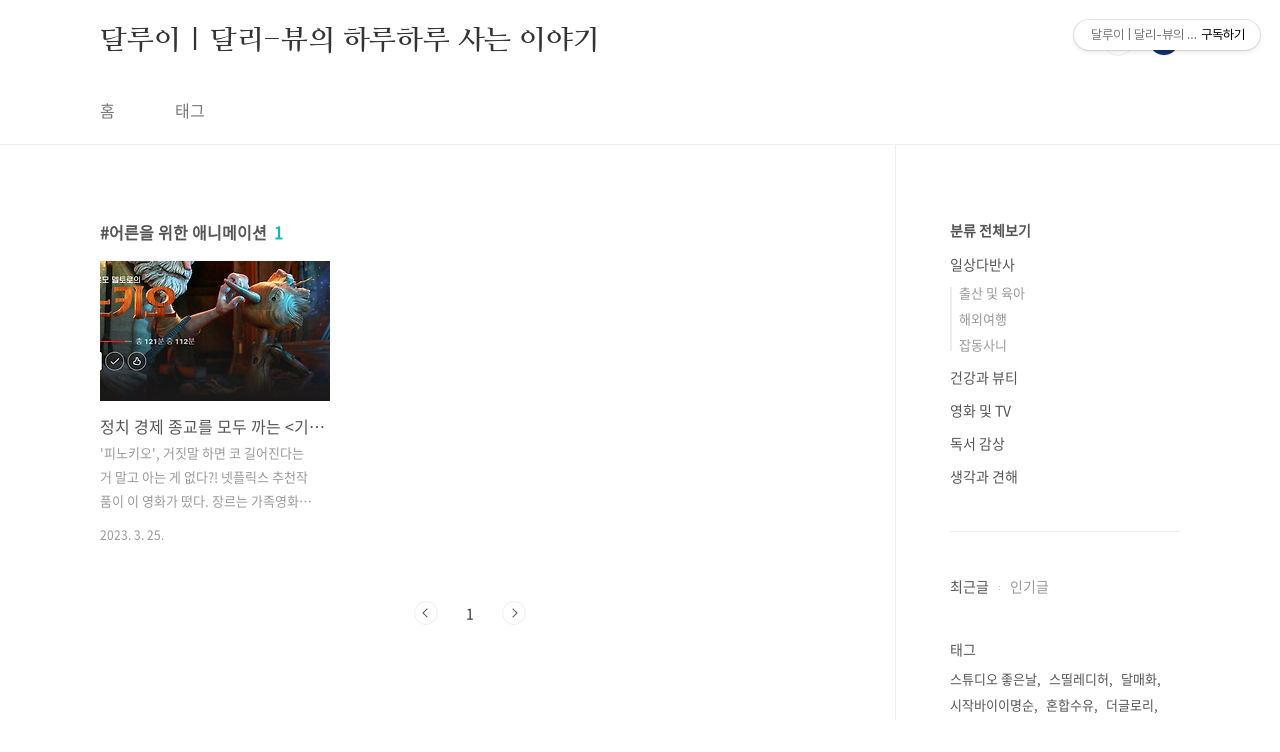

--- FILE ---
content_type: text/html;charset=UTF-8
request_url: https://drlee-view.com/tag/%EC%96%B4%EB%A5%B8%EC%9D%84%20%EC%9C%84%ED%95%9C%20%EC%95%A0%EB%8B%88%EB%A9%94%EC%9D%B4%EC%85%98
body_size: 29564
content:
<!doctype html>
<html lang="ko">
                                                                                <head>
                <script type="text/javascript">if (!window.T) { window.T = {} }
window.T.config = {"TOP_SSL_URL":"https://www.tistory.com","PREVIEW":false,"ROLE":"guest","PREV_PAGE":"","NEXT_PAGE":"","BLOG":{"id":6150795,"name":"drlee-view","title":"달루이 |  달리-뷰의 하루하루 사는 이야기","isDormancy":false,"nickName":"달리뷰","status":"open","profileStatus":"normal"},"NEED_COMMENT_LOGIN":true,"COMMENT_LOGIN_CONFIRM_MESSAGE":"이 블로그는 로그인한 사용자에게만 댓글 작성을 허용했습니다. 지금 로그인하시겠습니까?","LOGIN_URL":"https://www.tistory.com/auth/login/?redirectUrl=https://drlee-view.com/tag/%25EC%2596%25B4%25EB%25A5%25B8%25EC%259D%2584%2520%25EC%259C%2584%25ED%2595%259C%2520%25EC%2595%25A0%25EB%258B%2588%25EB%25A9%2594%25EC%259D%25B4%25EC%2585%2598","DEFAULT_URL":"https://drlee-view.com","USER":{"name":null,"homepage":null,"id":0,"profileImage":null},"SUBSCRIPTION":{"status":"none","isConnected":false,"isPending":false,"isWait":false,"isProcessing":false,"isNone":true},"IS_LOGIN":false,"HAS_BLOG":false,"IS_SUPPORT":false,"IS_SCRAPABLE":false,"TOP_URL":"http://www.tistory.com","JOIN_URL":"https://www.tistory.com/member/join","PHASE":"prod","ROLE_GROUP":"visitor"};
window.T.entryInfo = null;
window.appInfo = {"domain":"tistory.com","topUrl":"https://www.tistory.com","loginUrl":"https://www.tistory.com/auth/login","logoutUrl":"https://www.tistory.com/auth/logout"};
window.initData = {};

window.TistoryBlog = {
    basePath: "",
    url: "https://drlee-view.com",
    tistoryUrl: "https://drlee-view.tistory.com",
    manageUrl: "https://drlee-view.tistory.com/manage",
    token: "49vimtSclyURzVsVbWAraWUcc6kGlFI/Z894O3U+B6mHdWhP9iiN1NcaeFXbEpkI"
};
var servicePath = "";
var blogURL = "";</script>

                
                
                
                        <!-- BusinessLicenseInfo - START -->
        
            <link href="https://tistory1.daumcdn.net/tistory_admin/userblog/userblog-7c7a62cfef2026f12ec313f0ebcc6daafb4361d7/static/plugin/BusinessLicenseInfo/style.css" rel="stylesheet" type="text/css"/>

            <script>function switchFold(entryId) {
    var businessLayer = document.getElementById("businessInfoLayer_" + entryId);

    if (businessLayer) {
        if (businessLayer.className.indexOf("unfold_license") > 0) {
            businessLayer.className = "business_license_layer";
        } else {
            businessLayer.className = "business_license_layer unfold_license";
        }
    }
}
</script>

        
        <!-- BusinessLicenseInfo - END -->
        <!-- MetaTag - START -->
        <meta name="네이버 웹마스터 도구" content="&lt;meta name=&quot;Robots&quot; content=&quot;index,follow&quot;&gt;"/>
<meta name="네이버 로봇툴 검증" content="&lt;meta name=&quot;Yeti&quot; content=&quot;index,follow&quot;&gt;"/>
<meta name="구글 봇" content="&lt;meta name=&quot;Googlebot&quot; content=&quot;index,follow&quot;&gt;"/>
<meta name="구글 이미지 봇" content="&lt;meta name=&quot;googlebot-image&quot; content=&quot;index,follow&quot;&gt;"/>
<meta name="다음 봇" content="&lt;meta name=&quot;Daumoa&quot; content=&quot;index,follow&quot;&gt;"/>
        <!-- MetaTag - END -->

<!-- PreventCopyContents - START -->
<meta content="no" http-equiv="imagetoolbar"/>

<!-- PreventCopyContents - END -->

<!-- System - START -->

<!-- System - END -->

        <!-- GoogleSearchConsole - START -->
        
<!-- BEGIN GOOGLE_SITE_VERIFICATION -->
<meta name="google-site-verification" content="kpTxcOf_jseaisrTEUyNJ8nsFuz06L2fw5MDIBg16pw"/>
<!-- END GOOGLE_SITE_VERIFICATION -->

        <!-- GoogleSearchConsole - END -->

        <!-- TistoryProfileLayer - START -->
        <link href="https://tistory1.daumcdn.net/tistory_admin/userblog/userblog-7c7a62cfef2026f12ec313f0ebcc6daafb4361d7/static/plugin/TistoryProfileLayer/style.css" rel="stylesheet" type="text/css"/>
<script type="text/javascript" src="https://tistory1.daumcdn.net/tistory_admin/userblog/userblog-7c7a62cfef2026f12ec313f0ebcc6daafb4361d7/static/plugin/TistoryProfileLayer/script.js"></script>

        <!-- TistoryProfileLayer - END -->

                
                <meta http-equiv="X-UA-Compatible" content="IE=Edge">
<meta name="format-detection" content="telephone=no">
<script src="//t1.daumcdn.net/tistory_admin/lib/jquery/jquery-3.5.1.min.js" integrity="sha256-9/aliU8dGd2tb6OSsuzixeV4y/faTqgFtohetphbbj0=" crossorigin="anonymous"></script>
<script type="text/javascript" src="//t1.daumcdn.net/tiara/js/v1/tiara-1.2.0.min.js"></script><meta name="referrer" content="always"/>
<meta name="google-adsense-platform-account" content="ca-host-pub-9691043933427338"/>
<meta name="google-adsense-platform-domain" content="tistory.com"/>
<meta name="google-adsense-account" content="ca-pub-2738342583726114"/>
<meta name="description" content="꼼꼼한 파워J이지만 때로는 대강 살기도 합니다 "/>

    <!-- BEGIN OPENGRAPH -->
    <meta property="og:type" content="website"/>
<meta property="og:url" content="https://drlee-view.com"/>
<meta property="og:site_name" content="달루이 |  달리-뷰의 하루하루 사는 이야기"/>
<meta property="og:title" content="'어른을 위한 애니메이션' 태그의 글 목록"/>
<meta property="og:description" content="꼼꼼한 파워J이지만 때로는 대강 살기도 합니다 "/>
<meta property="og:image" content="https://img1.daumcdn.net/thumb/R800x0/?scode=mtistory2&fname=https%3A%2F%2Ftistory1.daumcdn.net%2Ftistory%2F6150795%2Fattach%2F932bdf1890a940f7b55dcfe94f529643"/>
<meta property="og:article:author" content="'달리뷰'"/>
    <!-- END OPENGRAPH -->

    <!-- BEGIN TWITTERCARD -->
    <meta name="twitter:card" content="summary_large_image"/>
<meta name="twitter:site" content="@TISTORY"/>
<meta name="twitter:title" content="'어른을 위한 애니메이션' 태그의 글 목록"/>
<meta name="twitter:description" content="꼼꼼한 파워J이지만 때로는 대강 살기도 합니다 "/>
<meta property="twitter:image" content="https://img1.daumcdn.net/thumb/R800x0/?scode=mtistory2&fname=https%3A%2F%2Ftistory1.daumcdn.net%2Ftistory%2F6150795%2Fattach%2F932bdf1890a940f7b55dcfe94f529643"/>
    <!-- END TWITTERCARD -->
<script type="module" src="https://tistory1.daumcdn.net/tistory_admin/userblog/userblog-7c7a62cfef2026f12ec313f0ebcc6daafb4361d7/static/pc/dist/index.js" defer=""></script>
<script type="text/javascript" src="https://tistory1.daumcdn.net/tistory_admin/userblog/userblog-7c7a62cfef2026f12ec313f0ebcc6daafb4361d7/static/pc/dist/index-legacy.js" defer="" nomodule="true"></script>
<script type="text/javascript" src="https://tistory1.daumcdn.net/tistory_admin/userblog/userblog-7c7a62cfef2026f12ec313f0ebcc6daafb4361d7/static/pc/dist/polyfills-legacy.js" defer="" nomodule="true"></script>
<link rel="stylesheet" type="text/css" href="https://t1.daumcdn.net/tistory_admin/www/style/font.css"/>
<link rel="stylesheet" type="text/css" href="https://tistory1.daumcdn.net/tistory_admin/userblog/userblog-7c7a62cfef2026f12ec313f0ebcc6daafb4361d7/static/style/content.css"/>
<link rel="stylesheet" type="text/css" href="https://tistory1.daumcdn.net/tistory_admin/userblog/userblog-7c7a62cfef2026f12ec313f0ebcc6daafb4361d7/static/pc/dist/index.css"/>
<link rel="stylesheet" type="text/css" href="https://tistory1.daumcdn.net/tistory_admin/userblog/userblog-7c7a62cfef2026f12ec313f0ebcc6daafb4361d7/static/style/uselessPMargin.css"/>
<script type="text/javascript">(function() {
    var tjQuery = jQuery.noConflict(true);
    window.tjQuery = tjQuery;
    window.orgjQuery = window.jQuery; window.jQuery = tjQuery;
    window.jQuery = window.orgjQuery; delete window.orgjQuery;
})()</script>
<script type="text/javascript" src="https://tistory1.daumcdn.net/tistory_admin/userblog/userblog-7c7a62cfef2026f12ec313f0ebcc6daafb4361d7/static/script/base.js"></script>
<script type="text/javascript" src="//developers.kakao.com/sdk/js/kakao.min.js"></script>

                

<!--- 네이버 웹마스터 도구 코드 시작 --->
<meta name="naver-site-verification" content="5fc762f4cf7bd99601295f10e4cc8c779f47d17b" />
<!--- 네이버 웹마스터 도구 코드 끝 --->


<!--- 구글 서치콘솔 메타 태그 시작 --->
<meta name="google-site-verification" content="kpTxcOf_jseaisrTEUyNJ8nsFuz06L2fw5MDIBg16pw" />
<!--- 구글 서치콘솔 메타 태그 끝 --->


<!--- 구글 애드센스 코드 시작 --->
<script async src="https://pagead2.googlesyndication.com/pagead/js/adsbygoogle.js?client=ca-pub-2738342583726114"
     crossorigin="anonymous"></script>
<!--- 구글 애드센스 코드 끝 ---> 


<!--- URL 주소 통일 코드 시작 --->
<script type="text/javascript">
    if(typeof(history.pushState) == 'function')
    {
    var CatagoryURL = location.href;
    CatagoryURL = CatagoryURL.replace(/\?category=([0-9]+)/ig,'');
    history.pushState(null, null, CatagoryURL);
     }
</script>
<!--- URL 주소 통일 코드 끝 --->

<meta charset="UTF-8">
<meta name="viewport" content="user-scalable=no, initial-scale=1.0, maximum-scale=1.0, minimum-scale=1.0, width=device-width">
<title>'어른을 위한 애니메이션' 태그의 글 목록</title>
<link rel="stylesheet" href="https://tistory1.daumcdn.net/tistory/6150795/skin/style.css?_version_=1680500656">
<script src="//t1.daumcdn.net/tistory_admin/lib/jquery/jquery-1.12.4.min.js"></script>
<style type="text/css">

.entry-content a, .post-header h1 em, .comments h2 .count {color:#04beb8}
.comment-form .submit button:hover, .comment-form .submit button:focus {background-color:#04beb8}











</style>

                
                
                <style type="text/css">.another_category {
    border: 1px solid #E5E5E5;
    padding: 10px 10px 5px;
    margin: 10px 0;
    clear: both;
}

.another_category h4 {
    font-size: 12px !important;
    margin: 0 !important;
    border-bottom: 1px solid #E5E5E5 !important;
    padding: 2px 0 6px !important;
}

.another_category h4 a {
    font-weight: bold !important;
}

.another_category table {
    table-layout: fixed;
    border-collapse: collapse;
    width: 100% !important;
    margin-top: 10px !important;
}

* html .another_category table {
    width: auto !important;
}

*:first-child + html .another_category table {
    width: auto !important;
}

.another_category th, .another_category td {
    padding: 0 0 4px !important;
}

.another_category th {
    text-align: left;
    font-size: 12px !important;
    font-weight: normal;
    word-break: break-all;
    overflow: hidden;
    line-height: 1.5;
}

.another_category td {
    text-align: right;
    width: 80px;
    font-size: 11px;
}

.another_category th a {
    font-weight: normal;
    text-decoration: none;
    border: none !important;
}

.another_category th a.current {
    font-weight: bold;
    text-decoration: none !important;
    border-bottom: 1px solid !important;
}

.another_category th span {
    font-weight: normal;
    text-decoration: none;
    font: 10px Tahoma, Sans-serif;
    border: none !important;
}

.another_category_color_gray, .another_category_color_gray h4 {
    border-color: #E5E5E5 !important;
}

.another_category_color_gray * {
    color: #909090 !important;
}

.another_category_color_gray th a.current {
    border-color: #909090 !important;
}

.another_category_color_gray h4, .another_category_color_gray h4 a {
    color: #737373 !important;
}

.another_category_color_red, .another_category_color_red h4 {
    border-color: #F6D4D3 !important;
}

.another_category_color_red * {
    color: #E86869 !important;
}

.another_category_color_red th a.current {
    border-color: #E86869 !important;
}

.another_category_color_red h4, .another_category_color_red h4 a {
    color: #ED0908 !important;
}

.another_category_color_green, .another_category_color_green h4 {
    border-color: #CCE7C8 !important;
}

.another_category_color_green * {
    color: #64C05B !important;
}

.another_category_color_green th a.current {
    border-color: #64C05B !important;
}

.another_category_color_green h4, .another_category_color_green h4 a {
    color: #3EA731 !important;
}

.another_category_color_blue, .another_category_color_blue h4 {
    border-color: #C8DAF2 !important;
}

.another_category_color_blue * {
    color: #477FD6 !important;
}

.another_category_color_blue th a.current {
    border-color: #477FD6 !important;
}

.another_category_color_blue h4, .another_category_color_blue h4 a {
    color: #1960CA !important;
}

.another_category_color_violet, .another_category_color_violet h4 {
    border-color: #E1CEEC !important;
}

.another_category_color_violet * {
    color: #9D64C5 !important;
}

.another_category_color_violet th a.current {
    border-color: #9D64C5 !important;
}

.another_category_color_violet h4, .another_category_color_violet h4 a {
    color: #7E2CB5 !important;
}
</style>

                
                <link rel="stylesheet" type="text/css" href="https://tistory1.daumcdn.net/tistory_admin/userblog/userblog-7c7a62cfef2026f12ec313f0ebcc6daafb4361d7/static/style/revenue.css"/>
<link rel="canonical" href="https://drlee-view.com"/>

<!-- BEGIN STRUCTURED_DATA -->
<script type="application/ld+json">
    {"@context":"http://schema.org","@type":"WebSite","url":"/","potentialAction":{"@type":"SearchAction","target":"/search/{search_term_string}","query-input":"required name=search_term_string"}}
</script>
<!-- END STRUCTURED_DATA -->
<link rel="stylesheet" type="text/css" href="https://tistory1.daumcdn.net/tistory_admin/userblog/userblog-7c7a62cfef2026f12ec313f0ebcc6daafb4361d7/static/style/dialog.css"/>
<link rel="stylesheet" type="text/css" href="//t1.daumcdn.net/tistory_admin/www/style/top/font.css"/>
<link rel="stylesheet" type="text/css" href="https://tistory1.daumcdn.net/tistory_admin/userblog/userblog-7c7a62cfef2026f12ec313f0ebcc6daafb4361d7/static/style/postBtn.css"/>
<link rel="stylesheet" type="text/css" href="https://tistory1.daumcdn.net/tistory_admin/userblog/userblog-7c7a62cfef2026f12ec313f0ebcc6daafb4361d7/static/style/tistory.css"/>
<script type="text/javascript" src="https://tistory1.daumcdn.net/tistory_admin/userblog/userblog-7c7a62cfef2026f12ec313f0ebcc6daafb4361d7/static/script/common.js"></script>

                
                </head>
                                                <body id="tt-body-tag" class="layout-aside-right paging-number">
                
                
                

<div id="acc-nav">
	<a href="#content">본문 바로가기</a>
</div>
<div id="wrap">
	<header id="header">
		<div class="inner">
			<h1>
				<a href="https://drlee-view.com/">
					
					
						달루이 |  달리-뷰의 하루하루 사는 이야기
					
				</a>
			</h1>
			<div class="util">
				<div class="search">
					
						<label for="search" class="screen_out">블로그 내 검색</label>
						<input id="search" type="text" name="search" value="" placeholder="검색내용을 입력하세요." onkeypress="if (event.keyCode == 13) { try {
    window.location.href = '/search' + '/' + looseURIEncode(document.getElementsByName('search')[0].value);
    document.getElementsByName('search')[0].value = '';
    return false;
} catch (e) {} }">
						<button type="submit" onclick="try {
    window.location.href = '/search' + '/' + looseURIEncode(document.getElementsByName('search')[0].value);
    document.getElementsByName('search')[0].value = '';
    return false;
} catch (e) {}">검색</button>
					
				</div>
				<div class="profile">
					<button type="button"><img alt="블로그 이미지" src="https://tistory1.daumcdn.net/tistory/6150795/attach/932bdf1890a940f7b55dcfe94f529643"/></button>
					<nav>
						<ul>
							<li><a href="https://drlee-view.tistory.com/manage">관리</a></li>
							<li><a href="https://drlee-view.tistory.com/manage/entry/post ">글쓰기</a></li>
							<li class="login"><a href="#">로그인</a></li>
							<li class="logout"><a href="#">로그아웃</a></li>
						</ul>
					</nav>
				</div>
				<button type="button" class="menu"><span>메뉴</span></button>
			</div>
			<nav id="gnb">
				<ul>
  <li class="t_menu_home first"><a href="/" target="">홈</a></li>
  <li class="t_menu_tag last"><a href="/tag" target="">태그</a></li>
</ul>
			</nav>
		</div>
	</header>
	<section id="container">
		
		<div class="content-wrap">
			<article id="content">
				

				

				

				

				
					<div class="post-header">
						<h1><span>어른을 위한 애니메이션</span><em>1</em></h1>
					</div>
					
				

				

				<div class="inner">
					            
                

		
			<div class="post-item">
				<a href="/entry/%EC%A0%95%EC%B9%98-%EA%B2%BD%EC%A0%9C-%EC%A2%85%EA%B5%90%EB%A5%BC-%EB%AA%A8%EB%91%90-%EA%B9%8C%EB%8A%94-%EA%B8%B0%EC%98%88%EB%A5%B4%EB%AA%A8-%EB%8D%B8%ED%86%A0%EB%A1%9C%EC%9D%98-%ED%94%BC%EB%85%B8%ED%82%A4%EC%98%A4">
					<span class="thum">
						
							<img src="//i1.daumcdn.net/thumb/C230x300/?fname=https%3A%2F%2Fblog.kakaocdn.net%2Fdna%2Fbz4iO7%2Fbtr53IexDZ5%2FAAAAAAAAAAAAAAAAAAAAAOl9BN0QYAoZcv3hZmyFpsL-AifN_ta35CdE08PfrZhN%2Fimg.jpg%3Fcredential%3DyqXZFxpELC7KVnFOS48ylbz2pIh7yKj8%26expires%3D1769871599%26allow_ip%3D%26allow_referer%3D%26signature%3DvxHpyBzNJXh2muoTQ%252BjLDV9mlHk%253D" alt="">
						
					</span>
					<span class="title">정치 경제 종교를 모두 까는 &lt;기예르모 델토로의 피노키오&gt;</span>
					<span class="excerpt">'피노키오', 거짓말 하면 코 길어진다는 거 말고 아는 게 없다?! 넷플릭스 추천작품이 이 영화가 떴다. 장르는 가족영화라는데 특징이 '어두운' '진심 어린'이다. 피노키오가 어두울 수 있나? 하고 생각해보니, 나무 인형이 사람처럼 돌아다니다가 거짓말 하면 코가 길어진다는 거 말고는 다른 줄거리가 거의 기억나지 않더라. 결국 착해져서 사람이 되었다는 엔딩 정도. (나무위키를 찾아보니 꽤 길고도 다사다난한 이야기더군) 아카데미 후보작이라는 홍보에 솔깃해서 재생버튼을 눌렀다. 러닝타임은 116분 정도. 핵심 콕콕 줄거리 목수인 제페토는 아들 카를로와 함께 행복한 삶을 산다. 그러나 제1차 세계 대전 때 이탈리아에 떨어진 폭탄으로 인해 카를로가 죽게 된다. 실의에 빠진 제페토는 식음을 전폐하고 괴로워하다가, ..</span>
				<span class="meta">
						<span class="date">2023. 3. 25.</span>
					</span>
				</a>
			</div>
		

		

	
                
            

				</div>

				

				

				
					<div class="pagination">
						<a  class="prev no-more-prev">이전</a>
						
							<a href="/tag/%EC%96%B4%EB%A5%B8%EC%9D%84%20%EC%9C%84%ED%95%9C%20%EC%95%A0%EB%8B%88%EB%A9%94%EC%9D%B4%EC%85%98?page=1"><span class="selected">1</span></a>
						
						<a  class="next no-more-next">다음</a>
					</div>
				

				<div class="revenue_unit_wrap position_list">
  <div class="revenue_unit_item adsense responsive">
    <div class="revenue_unit_info">반응형</div>
    <script src="//pagead2.googlesyndication.com/pagead/js/adsbygoogle.js" async="async"></script>
    <ins class="adsbygoogle" style="display: block;" data-ad-host="ca-host-pub-9691043933427338" data-ad-client="ca-pub-2738342583726114" data-ad-format="auto"></ins>
    <script>(adsbygoogle = window.adsbygoogle || []).push({});</script>
  </div>
</div>

			</article>
			<aside id="aside" class="sidebar">

					<div class="sidebar-1">
						
								<!-- 카테고리 -->
								<nav class="category">
									<ul class="tt_category"><li class=""><a href="/category" class="link_tit"> 분류 전체보기 </a>
  <ul class="category_list"><li class=""><a href="/category/%EC%9D%BC%EC%83%81%EB%8B%A4%EB%B0%98%EC%82%AC" class="link_item"> 일상다반사 </a>
  <ul class="sub_category_list"><li class=""><a href="/category/%EC%9D%BC%EC%83%81%EB%8B%A4%EB%B0%98%EC%82%AC/%EC%B6%9C%EC%82%B0%20%EB%B0%8F%20%EC%9C%A1%EC%95%84" class="link_sub_item"> 출산 및 육아 </a></li>
<li class=""><a href="/category/%EC%9D%BC%EC%83%81%EB%8B%A4%EB%B0%98%EC%82%AC/%ED%95%B4%EC%99%B8%EC%97%AC%ED%96%89" class="link_sub_item"> 해외여행 </a></li>
<li class=""><a href="/category/%EC%9D%BC%EC%83%81%EB%8B%A4%EB%B0%98%EC%82%AC/%EC%9E%A1%EB%8F%99%EC%82%AC%EB%8B%88" class="link_sub_item"> 잡동사니 </a></li>
</ul>
</li>
<li class=""><a href="/category/%EA%B1%B4%EA%B0%95%EA%B3%BC%20%EB%B7%B0%ED%8B%B0" class="link_item"> 건강과 뷰티 </a></li>
<li class=""><a href="/category/%EC%98%81%ED%99%94%20%EB%B0%8F%20TV" class="link_item"> 영화 및 TV </a></li>
<li class=""><a href="/category/%EB%8F%85%EC%84%9C%20%EA%B0%90%EC%83%81" class="link_item"> 독서 감상 </a></li>
<li class=""><a href="/category/%EC%83%9D%EA%B0%81%EA%B3%BC%20%EA%B2%AC%ED%95%B4" class="link_item"> 생각과 견해 </a></li>
</ul>
</li>
</ul>

								</nav>
							
					</div>
					<div class="sidebar-2">
						
								<!-- 최근글/인기글 -->
								<div class="post-list tab-ui">
									<div id="recent" class="tab-list">
										<h2>최근글</h2>
										<ul>
											
										</ul>
									</div>
									<div id="popular" class="tab-list">
										<h2>인기글</h2>
										<ul>
											
										</ul>
									</div>
								</div>
							
						
								<!-- 태그 -->
								<div class="tags">
									<h2>태그</h2>
									
										<a href="/tag/%EC%8A%A4%ED%8A%9C%EB%94%94%EC%98%A4%20%EC%A2%8B%EC%9D%80%EB%82%A0">스튜디오 좋은날</a>
									
										<a href="/tag/%EC%8A%A4%EB%9D%A8%EB%A0%88%EB%94%94%ED%97%88">스띨레디허</a>
									
										<a href="/tag/%EB%8B%AC%EB%A7%A4%ED%99%94">달매화</a>
									
										<a href="/tag/%EC%8B%9C%EC%9E%91%EB%B0%94%EC%9D%B4%EC%9D%B4%EB%AA%85%EC%88%9C">시작바이이명순</a>
									
										<a href="/tag/%ED%98%BC%ED%95%A9%EC%88%98%EC%9C%A0">혼합수유</a>
									
										<a href="/tag/%EB%8D%94%EA%B8%80%EB%A1%9C%EB%A6%AC">더글로리</a>
									
										<a href="/tag/%ED%8A%B8%EC%99%80%EC%9D%B4%EC%A0%A4">트와이젤</a>
									
										<a href="/tag/%EB%B6%84%EB%8B%B9%EC%A0%9C%EC%9D%BC%EC%97%AC%EC%84%B1%EB%B3%91%EC%9B%90%20%EC%A0%9C%EC%99%95%EC%A0%88%EA%B0%9C%20%ED%9B%84%EA%B8%B0">분당제일여성병원 제왕절개 후기</a>
									
										<a href="/tag/%EB%A9%94%EB%8D%B8%EB%9D%BC%20%EC%9C%A0%EB%91%90%EB%B3%B4%ED%98%B8%EA%B8%B0">메델라 유두보호기</a>
									
										<a href="/tag/%EC%9B%A8%EB%94%A9%ED%99%80%20%ED%88%AC%EC%96%B4">웨딩홀 투어</a>
									
										<a href="/tag/%EB%AA%A8%EC%9C%A0%EC%88%98%EC%9C%A0">모유수유</a>
									
										<a href="/tag/%EC%99%80%EB%82%98%EC%B9%B4">와나카</a>
									
										<a href="/tag/%ED%86%A0%EB%A1%A0%ED%95%98%EB%A9%B4%20%EC%A2%8B%EC%9D%80%20%EC%B9%9C%EA%B5%AC">토론하면 좋은 친구</a>
									
										<a href="/tag/%EC%9B%A8%EB%94%A9%EB%B2%A0%EB%89%B4%20%ED%88%AC%EC%96%B4">웨딩베뉴 투어</a>
									
										<a href="/tag/%ED%9B%84%ED%9A%8C%EC%97%86%EB%8A%94%20%EA%B2%B0%ED%98%BC%EC%A4%80%EB%B9%84">후회없는 결혼준비</a>
									
										<a href="/tag/%EB%B3%91%EC%9B%90%20%EB%AA%A8%EC%9E%90%EB%8F%99%EC%8B%A4">병원 모자동실</a>
									
										<a href="/tag/%EB%B0%B1%EB%B6%84%ED%86%A0%EB%A1%A0">백분토론</a>
									
										<a href="/tag/%EC%A0%9C%EC%99%95%EC%A0%88%EA%B0%9C%20%EC%9E%90%EC%84%B8%ED%95%9C%20%ED%9B%84%EA%B8%B0">제왕절개 자세한 후기</a>
									
										<a href="/tag/%ED%99%A9%EC%82%AC%20%ED%98%B8%ED%9D%A1%EA%B8%B0%20%EC%A7%88%ED%99%98">황사 호흡기 질환</a>
									
										<a href="/tag/%EB%89%B4%EC%A7%88%EB%9E%9C%EB%93%9C%20%ED%97%88%EB%8B%88%EB%AC%B8">뉴질랜드 허니문</a>
									
										<a href="/tag/%EB%B6%84%EB%8B%B9%EC%A0%9C%EC%9D%BC%EC%97%AC%EC%84%B1%EB%B3%91%EC%9B%90%20%EC%A0%9C%EC%99%95%EC%A0%88%EA%B0%9C">분당제일여성병원 제왕절개</a>
									
										<a href="/tag/%EB%8B%AC%EB%A6%AC%EB%B7%B0">달리뷰</a>
									
										<a href="/tag/%EB%89%B4%EC%A7%88%EB%9E%9C%EB%93%9C%20%EC%97%AC%ED%96%89">뉴질랜드 여행</a>
									
										<a href="/tag/%EC%9B%A8%EB%94%A9%EB%B0%B4%EB%93%9C">웨딩밴드</a>
									
										<a href="/tag/%EC%9A%B0%EB%A6%AC%EB%82%98%EB%9D%BC%20%ED%99%A9%EC%82%AC">우리나라 황사</a>
									
										<a href="/tag/%EB%85%B8%EB%B0%94%EB%B2%A8%EB%A6%AC%ED%83%80">노바벨리타</a>
									
										<a href="/tag/%EB%A9%94%EB%8D%B8%EB%9D%BC%20%EC%9C%A0%EC%B6%95%EA%B8%B0">메델라 유축기</a>
									
										<a href="/tag/%EA%B2%B0%ED%98%BC%EC%8B%9D%202%EB%B6%80%20%EB%93%9C%EB%A0%88%EC%8A%A4">결혼식 2부 드레스</a>
									
										<a href="/tag/%EC%9B%A8%EB%94%A9%EB%B0%B4%EB%93%9C%20%ED%88%AC%EC%96%B4">웨딩밴드 투어</a>
									
										<a href="/tag/%EA%B2%B0%ED%98%BC%EC%A4%80%EB%B9%84">결혼준비</a>
									
								</div>
							<div class="module module_plugin"></div>

					</div>
				</aside>
		</div>
	</section>
	<hr>
	<footer id="footer">
		<div class="inner">
			<div class="order-menu">
				
				
				
				
			</div>
			<a href="#" class="page-top">TOP</a>
			<p class="meta">Designed by 티스토리</p>
			<p class="copyright">© Kakao Corp.</p>
		</div>
	</footer>
</div>

<script src="https://tistory1.daumcdn.net/tistory/6150795/skin/images/script.js?_version_=1680500656"></script>
<div class="#menubar menu_toolbar ">
  <h2 class="screen_out">티스토리툴바</h2>
<div class="btn_tool"><button class="btn_menu_toolbar btn_subscription  #subscribe" data-blog-id="6150795" data-url="https://drlee-view.tistory.com" data-device="web_pc"><strong class="txt_tool_id">달루이 |  달리-뷰의 하루하루 사는 이야기</strong><em class="txt_state">구독하기</em><span class="img_common_tistory ico_check_type1"></span></button></div></div>
<div class="#menubar menu_toolbar "></div>
<div class="layer_tooltip">
  <div class="inner_layer_tooltip">
    <p class="desc_g"></p>
  </div>
</div>
<div id="editEntry" style="position:absolute;width:1px;height:1px;left:-100px;top:-100px"></div>


                        <!-- PreventCopyContents - START -->
        <script type="text/javascript">document.oncontextmenu = new Function ('return false');
document.ondragstart = new Function ('return false');
document.onselectstart = new Function ('return false');
document.body.style.MozUserSelect = 'none';</script>
<script type="text/javascript" src="https://tistory1.daumcdn.net/tistory_admin/userblog/userblog-7c7a62cfef2026f12ec313f0ebcc6daafb4361d7/static/plugin/PreventCopyContents/script.js"></script>

        <!-- PreventCopyContents - END -->

        <!-- SyntaxHighlight - START -->
        <link href="//cdnjs.cloudflare.com/ajax/libs/highlight.js/10.7.3/styles/atom-one-light.min.css" rel="stylesheet"/><script src="//cdnjs.cloudflare.com/ajax/libs/highlight.js/10.7.3/highlight.min.js"></script>
<script src="//cdnjs.cloudflare.com/ajax/libs/highlight.js/10.7.3/languages/delphi.min.js"></script>
<script src="//cdnjs.cloudflare.com/ajax/libs/highlight.js/10.7.3/languages/php.min.js"></script>
<script src="//cdnjs.cloudflare.com/ajax/libs/highlight.js/10.7.3/languages/python.min.js"></script>
<script src="//cdnjs.cloudflare.com/ajax/libs/highlight.js/10.7.3/languages/r.min.js" defer></script>
<script src="//cdnjs.cloudflare.com/ajax/libs/highlight.js/10.7.3/languages/ruby.min.js"></script>
<script src="//cdnjs.cloudflare.com/ajax/libs/highlight.js/10.7.3/languages/scala.min.js" defer></script>
<script src="//cdnjs.cloudflare.com/ajax/libs/highlight.js/10.7.3/languages/shell.min.js"></script>
<script src="//cdnjs.cloudflare.com/ajax/libs/highlight.js/10.7.3/languages/sql.min.js"></script>
<script src="//cdnjs.cloudflare.com/ajax/libs/highlight.js/10.7.3/languages/swift.min.js" defer></script>
<script src="//cdnjs.cloudflare.com/ajax/libs/highlight.js/10.7.3/languages/typescript.min.js" defer></script>
<script src="//cdnjs.cloudflare.com/ajax/libs/highlight.js/10.7.3/languages/vbnet.min.js" defer></script>
  <script>hljs.initHighlightingOnLoad();</script>


        <!-- SyntaxHighlight - END -->

                
                <div style="margin:0; padding:0; border:none; background:none; float:none; clear:none; z-index:0"></div>
<script type="text/javascript" src="https://tistory1.daumcdn.net/tistory_admin/userblog/userblog-7c7a62cfef2026f12ec313f0ebcc6daafb4361d7/static/script/common.js"></script>
<script type="text/javascript">window.roosevelt_params_queue = window.roosevelt_params_queue || [{channel_id: 'dk', channel_label: '{tistory}'}]</script>
<script type="text/javascript" src="//t1.daumcdn.net/midas/rt/dk_bt/roosevelt_dk_bt.js" async="async"></script>

                
                <script>window.tiara = {"svcDomain":"user.tistory.com","section":"블로그","trackPage":"태그목록_보기","page":"태그","key":"6150795","customProps":{"userId":"0","blogId":"6150795","entryId":"null","role":"guest","trackPage":"태그목록_보기","filterTarget":false},"entry":null,"kakaoAppKey":"3e6ddd834b023f24221217e370daed18","appUserId":"null","thirdProvideAgree":null}</script>
<script type="module" src="https://t1.daumcdn.net/tistory_admin/frontend/tiara/v1.0.6/index.js"></script>
<script src="https://t1.daumcdn.net/tistory_admin/frontend/tiara/v1.0.6/polyfills-legacy.js" nomodule="true" defer="true"></script>
<script src="https://t1.daumcdn.net/tistory_admin/frontend/tiara/v1.0.6/index-legacy.js" nomodule="true" defer="true"></script>

                </body>
</html>

--- FILE ---
content_type: text/html; charset=utf-8
request_url: https://www.google.com/recaptcha/api2/aframe
body_size: 268
content:
<!DOCTYPE HTML><html><head><meta http-equiv="content-type" content="text/html; charset=UTF-8"></head><body><script nonce="FJL4FjgoTHz8CmUVp3Zibw">/** Anti-fraud and anti-abuse applications only. See google.com/recaptcha */ try{var clients={'sodar':'https://pagead2.googlesyndication.com/pagead/sodar?'};window.addEventListener("message",function(a){try{if(a.source===window.parent){var b=JSON.parse(a.data);var c=clients[b['id']];if(c){var d=document.createElement('img');d.src=c+b['params']+'&rc='+(localStorage.getItem("rc::a")?sessionStorage.getItem("rc::b"):"");window.document.body.appendChild(d);sessionStorage.setItem("rc::e",parseInt(sessionStorage.getItem("rc::e")||0)+1);localStorage.setItem("rc::h",'1769025508905');}}}catch(b){}});window.parent.postMessage("_grecaptcha_ready", "*");}catch(b){}</script></body></html>